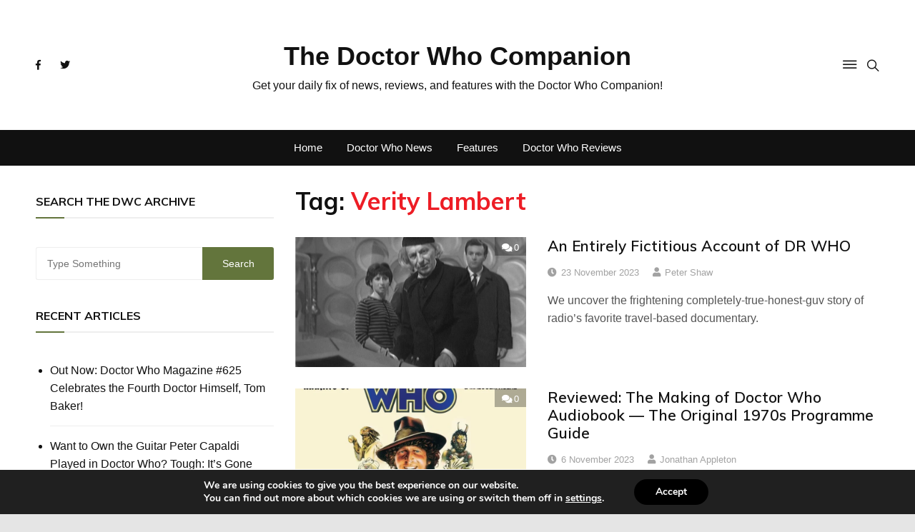

--- FILE ---
content_type: text/html; charset=utf-8
request_url: https://www.google.com/recaptcha/api2/aframe
body_size: 250
content:
<!DOCTYPE HTML><html><head><meta http-equiv="content-type" content="text/html; charset=UTF-8"></head><body><script nonce="OXCF3A33_4qPeeVLr1YhIQ">/** Anti-fraud and anti-abuse applications only. See google.com/recaptcha */ try{var clients={'sodar':'https://pagead2.googlesyndication.com/pagead/sodar?'};window.addEventListener("message",function(a){try{if(a.source===window.parent){var b=JSON.parse(a.data);var c=clients[b['id']];if(c){var d=document.createElement('img');d.src=c+b['params']+'&rc='+(localStorage.getItem("rc::a")?sessionStorage.getItem("rc::b"):"");window.document.body.appendChild(d);sessionStorage.setItem("rc::e",parseInt(sessionStorage.getItem("rc::e")||0)+1);localStorage.setItem("rc::h",'1769032518081');}}}catch(b){}});window.parent.postMessage("_grecaptcha_ready", "*");}catch(b){}</script></body></html>